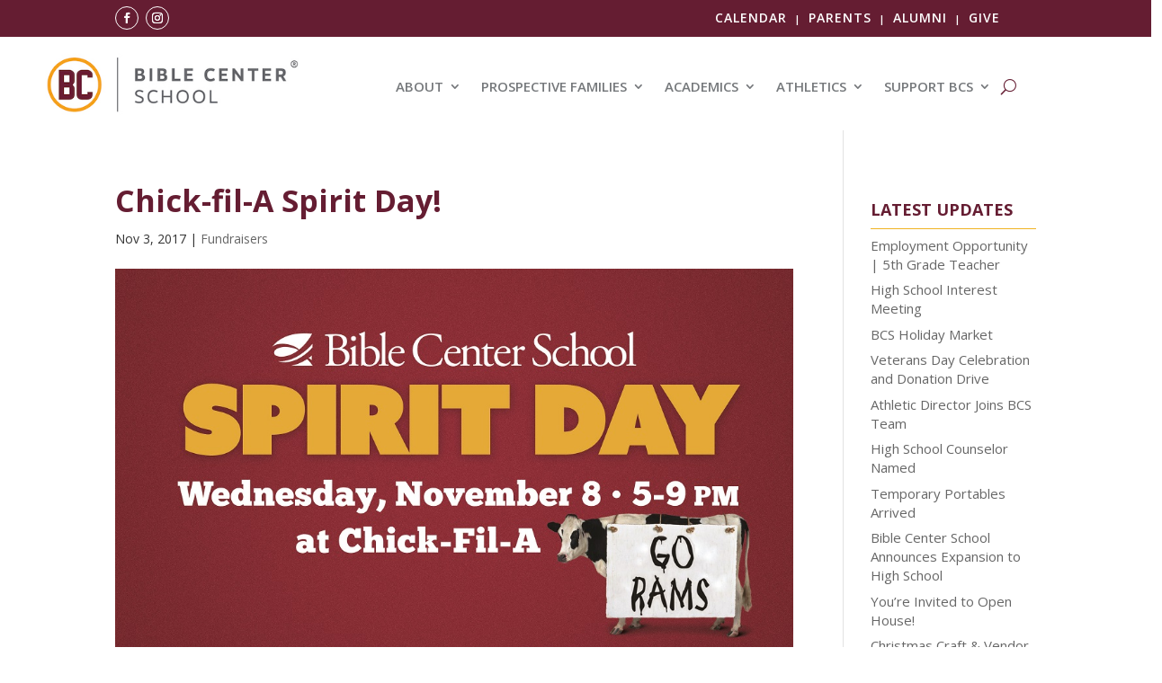

--- FILE ---
content_type: text/css
request_url: https://biblecenterschool.com/wp-content/uploads/hummingbird-assets/086a5437c9bc17e009ccb9d0c793b42b.css
body_size: 384
content:
/**handles:wtfdivi-user-css**/
@media only screen and (min-width:768px){#et-info{float:right!important}}@media only screen and (max-width:767px){div#et-secondary-menu{display:block!important;margin-top:0!important;padding-top:.75em}#et-secondary-menu>div.et_duplicate_social_icons>ul>li a{display:block;padding-bottom:.75em}}@media only screen and (min-width:768px) and (max-width:980px){div#et-secondary-menu{display:block!important;padding-top:.75em}}#top-header #et-info #db-info-text a:hover,#top-header #et-info a:hover span#et-info-email,#top-header #et-info a:hover span#et-info-phone,#top-header #et-info-phone a:hover,#top-header #et-secondary-nav a:hover,#top-header .et-social-icon a:hover{color:#f0b323!important;opacity:1!important}#top-header #et-info #db-info-text a,#top-header #et-info #db-info-text a:hover,#top-header #et-info a span#et-info-phone,#top-header #et-info a:hover span#et-info-phone{-webkit-transition:color .5s;-moz-transition:color .5s;transition:color .5s}@media only screen and (min-width:981px){#et-info #et-social-icons,#et-info .et-social-icons{display:none}}#mobile_menu_slide a:hover,#top-menu-nav #top-menu a:hover{color:#f0b323!important;opacity:1!important}#et_search_icon:hover:before{color:#f0b323!important}@media only screen and (max-width:980px){#main-header .container{width:100%;box-sizing:border-box;padding-right:30px;padding-left:30px}#main-header .logo_container{width:auto}#main-header #logo{max-width:100%}}@media only screen and (max-width:980px){#et-top-navigation span.mobile_menu_bar:after,#et-top-navigation span.mobile_menu_bar:before{color:#f0b323!important}}#et-info-phone:hover{opacity:.7;-moz-transition:all .4s ease-in-out;-webkit-transition:all .4s ease-in-out;transition:all .4s ease-in-out}